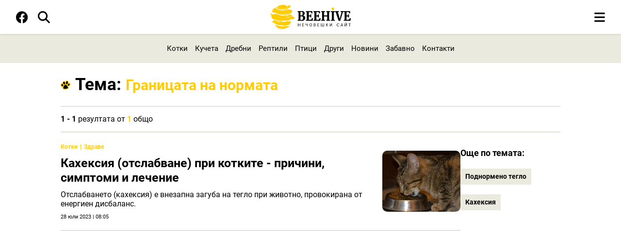

--- FILE ---
content_type: text/html; charset=utf-8
request_url: https://beehive.bg/tag/granicata-na-normata-566
body_size: 3848
content:
<!DOCTYPE html>
<html lang="bg-BG">
    <head>
        <meta name="viewport" content="width=device-width,initial-scale=1">
        <meta name="csrf-param" content="authenticity_token" />
<meta name="csrf-token" content="uOIlqzhoTX5cEPTuyoImVzmb3HFIJ4nkXO-Qr-FsFhdDatdDXhi-8fzaENCUhbPQicUCjHpJhlPSvXunPlBKDg" />
        

        <meta name="theme-color" content="#ffffff">
        <link rel="manifest" href="/manifest.json">
        <link rel="apple-touch-icon" href="/assets/icon_192-2645caea6d4fe3c476c632ef952cde970c14a546a07c4855c100edcf401d82c2.png">

        <link rel="stylesheet" href="/assets/application-8b072b661ab403b4266e1075938e17700229fc59cdec54eede879f331c596abc.css" data-turbo-track="reload" />
        <script src="/assets/application-71ac6ad41a641e7d3df7022f755b48dd883cda0d09244a94f5220192a22b5703.js" data-turbo-track="reload" defer="defer"></script>

        <title>Полезна, синтезирана и интересна информация относно Границата на нормата от Beehive.bg</title>

	          
<!-- General -->
<meta name="description" content="Полезна, синтезирана и интересна информация, факти, новини и съвети относно Границата на нормата в Beehive.bg" />
<meta name="abstract" content="Един различен поглед">
<meta name="distribution" content="global">
<meta name="googlebot" content="code">
<meta name="robots" content="index, follow">
<meta name="revisit-after" content="1 Hours">
<meta name="copyright" content="Beehive">
<meta name="author" content="wollow-soft.com">
<meta content="bg" name="language" />
<meta http-equiv="content-language" content="bg" />
<meta content="yes" name="allow-search" />
<meta content="all" name="audience" />
<meta content="global" name="distribution" />
<meta content="index, follow, all" name="robots" />
<meta content="index, follow, all" name="GOOGLEBOT" />

<!-- Dublin Core -->
<meta name="DC.language" CONTENT="bg">
<meta name="DC.title" content="Полезна, синтезирана и интересна информация относно Границата на нормата от Beehive.bg" />
<meta name="DC.subject" content="website" />
<meta name="DC.creator" content="https://wollow-soft.com/" />
<meta name="DC.format" content="text/html" />
<meta name="DC.identifier" content="Beehive" />
<meta name="DC.source" content="text/html" />
<meta name="DC.type" content="Text" />
<meta name="DC.rights" content="All rights reserved" />

<!-- Open Graph -->
<meta property="og:title" content="Полезна, синтезирана и интересна информация относно Границата на нормата от Beehive.bg" />
<meta property="og:image" content="https://beehive.bg/images/share-image.png" />
<meta property="og:description" content="Полезна, синтезирана и интересна информация, факти, новини и съвети относно Границата на нормата в Beehive.bg" />
<meta property="og:locale" content="bg-BG" />
<meta property="og:url" content="https://beehive.bg/tag/granicata-na-normata-566" />

<!-- Twitter -->   
<meta name="twitter:card" content="summary_large_image" />
<meta name="twitter:app:country" content="BG" />
<meta name="twitter:app:name:iphone" content="Beehive" />


<meta property="twitter:title" content="Полезна, синтезирана и интересна информация относно Границата на нормата от Beehive.bg" />
<meta property="twitter:description" content="Полезна, синтезирана и интересна информация, факти, новини и съвети относно Границата на нормата в Beehive.bg" />
<meta property="twitter:image" content="https://beehive.bg/images/share-image.png" />




	          <link rel="canonical" href="https://beehive.bg/tag/granicata-na-normata-566">


        <!-- Favicon -->
        <link rel="icon" href="/assets/favicon-2650fa5bf47e2985ee563df996b5b0498d92f6efa7ce6fd35332c4c1f0956a44.png" type="image/png">


    </head>

    <body data-controller="main ads alerts cookies service_worker">
        <div class="alerts__container--outer">
          


        </div>
        


        <!-- Header -->
        <header>
            <!-- Header nav -->
<div class="header__container--bottom">
    <div class="header__container--bottom-left">

            <div class="header__container--facebook">
                <a href="https://www.facebook.com/beehivedigest" target="_blank" rel="noopener" aria-label="Facebook page">
                    <i class="fa-brands fa-facebook fa-fw" alt="Последвайте ни във фейсбук"></i>
                </a> 
            </div>
        
        <div class="header__container--close-search">
            <i class="fa-solid fa-x fa-fw js-close-search" alt="Затваряне на търсачката"></i>
        </div>

        <div class="header__container--search">
            <i class="fa-solid fa-magnifying-glass fa-fw js-show-search" alt="Отваряне на търсачката"></i>
        </div>
    </div>
    
    <div class="header__container--logo">
        <a href="/">
            <img alt="Лого" src="/assets/logo-beehive-848d9f261419f163da36032f9995268f420945e2793e65e9738b0a6e327d1a6e.png" />
        </a>
    </div>

    <div class="search__container ">
        <form class="js-search-form" action="/search" accept-charset="UTF-8" method="get">
            <input value="" name="term" type="text" placeholder="Търсене в сайта..." class="js-search-container" id="search_term">
</form>    </div>

    <div class="header__container--start-search">  
        <i class="fa-solid fa-magnifying-glass fa-fw js-start-search" alt="Започване на търсене в сайта"></i>
    </div>

    <!-- js-open-mobile-menu showed  js-close-mobile-menu display-none -->
    <div class="mobile-menu__container--icons">
        <i class="fa-solid fa-bars js-open-mobile-menu showed" alt="Отваряне на мобилното меню"></i>
        <i class="fa-solid fa-bars js-close-mobile-menu display-none" alt="Затваряне на мобилното меню"></i>
    </div>

    <div class="mobile-menu__container">
        <div class="mobile-menu--inner">
            <div class="logo__container--big">
            </div>
            <nav class="mobile-menu--navigation">
                <ul>
                        <!-- Single category -->
                        <li class="category--single">
                            <span class="mobile-menu--heading has-subcategories">
                                <a href="/kotki">Котки</a>
                                    <i class="fa-solid fa-chevron-right js-toggle-dropdown dropdown-arrow" alt="Падащо меню с подкатегории"></i>
                                </span> 
                            <!-- Subcategory list -->
                            <div class="dropdown">
                                <ul class="subcategory--list">
                                        <li class="subcategory--single">
                                            <a href="/kotki-porodi">Породи</a>
                                        </li>
                                        <li class="subcategory--single">
                                            <a href="/kotki-zdrave">Здраве</a>
                                        </li>
                                        <li class="subcategory--single">
                                            <a href="/kotki-suveti">Съвети</a>
                                        </li>
                                        <li class="subcategory--single">
                                            <a href="/kotki-povedenie">Поведение</a>
                                        </li>
                                </ul>                 
                            </div>         
                        </li>
                        <!-- Single category -->
                        <li class="category--single">
                            <span class="mobile-menu--heading has-subcategories">
                                <a href="/kucheta">Кучета</a>
                                    <i class="fa-solid fa-chevron-right js-toggle-dropdown dropdown-arrow" alt="Падащо меню с подкатегории"></i>
                                </span> 
                            <!-- Subcategory list -->
                            <div class="dropdown">
                                <ul class="subcategory--list">
                                        <li class="subcategory--single">
                                            <a href="/porodi">Породи</a>
                                        </li>
                                        <li class="subcategory--single">
                                            <a href="/kucheta-zdrave">Здраве</a>
                                        </li>
                                        <li class="subcategory--single">
                                            <a href="/kucheta-povedenie">Поведение</a>
                                        </li>
                                        <li class="subcategory--single">
                                            <a href="/kucheta-suveti">Съвети</a>
                                        </li>
                                        <li class="subcategory--single">
                                            <a href="/kucheta-lovni-kucheta">Ловни кучета</a>
                                        </li>
                                </ul>                 
                            </div>         
                        </li>
                        <!-- Single category -->
                        <li class="category--single">
                            <span class="mobile-menu--heading has-subcategories">
                                <a href="/drebni">Дребни</a>
                                    <i class="fa-solid fa-chevron-right js-toggle-dropdown dropdown-arrow" alt="Падащо меню с подкатегории"></i>
                                </span> 
                            <!-- Subcategory list -->
                            <div class="dropdown">
                                <ul class="subcategory--list">
                                        <li class="subcategory--single">
                                            <a href="/drebni-porodi">Породи</a>
                                        </li>
                                        <li class="subcategory--single">
                                            <a href="/drebni-povedenie">Поведение</a>
                                        </li>
                                        <li class="subcategory--single">
                                            <a href="/drebni-suveti">Съвети</a>
                                        </li>
                                        <li class="subcategory--single">
                                            <a href="/drebni-zdrave">Здраве</a>
                                        </li>
                                </ul>                 
                            </div>         
                        </li>
                        <!-- Single category -->
                        <li class="category--single">
                            <span class="mobile-menu--heading has-subcategories">
                                <a href="/reptili">Рептили</a>
                                    <i class="fa-solid fa-chevron-right js-toggle-dropdown dropdown-arrow" alt="Падащо меню с подкатегории"></i>
                                </span> 
                            <!-- Subcategory list -->
                            <div class="dropdown">
                                <ul class="subcategory--list">
                                        <li class="subcategory--single">
                                            <a href="/reptili-vidove">Видове</a>
                                        </li>
                                </ul>                 
                            </div>         
                        </li>
                        <!-- Single category -->
                        <li class="category--single">
                            <span class="mobile-menu--heading has-subcategories">
                                <a href="/ptici">Птици</a>
                                    <i class="fa-solid fa-chevron-right js-toggle-dropdown dropdown-arrow" alt="Падащо меню с подкатегории"></i>
                                </span> 
                            <!-- Subcategory list -->
                            <div class="dropdown">
                                <ul class="subcategory--list">
                                        <li class="subcategory--single">
                                            <a href="/ptici-vidove">Видове</a>
                                        </li>
                                        <li class="subcategory--single">
                                            <a href="/ptici-povedenie">Поведение</a>
                                        </li>
                                        <li class="subcategory--single">
                                            <a href="/ptici-suveti">Съвети</a>
                                        </li>
                                        <li class="subcategory--single">
                                            <a href="/ptici-zdrave">Здраве</a>
                                        </li>
                                </ul>                 
                            </div>         
                        </li>

                    <li class="no-subcategory">
                        <ul>
                                <li class="category--single">
                                    <span class="mobile-menu--heading">
                                        <a href="/drugi">Други</a>
                                    </span>
                                </li>
                                <li class="category--single">
                                    <span class="mobile-menu--heading">
                                        <a href="/novini">Новини</a>
                                    </span>
                                </li>
                                <li class="category--single">
                                    <span class="mobile-menu--heading">
                                        <a href="/zabavno">Забавно</a>
                                    </span>
                                </li>
                            <li class="category--single">
                                <span class="mobile-menu--heading">
                                    <a href="/kontakti">Контакти</a>
                                </span>
                            </li>
                        </ul>
                    </li>
                </ul>
            </nav>
        </div>
    </div>
</div>


        </header>

        <!-- Category Menu Container -->
            <div class="category-menu__container">
                <nav>
    <ul>
            <li class="paw-animation">
                <a href="/kotki">Котки</a>
            </li> 
            <li class="paw-animation">
                <a href="/kucheta">Кучета</a>
            </li> 
            <li class="paw-animation">
                <a href="/drebni">Дребни</a>
            </li> 
            <li class="paw-animation">
                <a href="/reptili">Рептили</a>
            </li> 
            <li class="paw-animation">
                <a href="/ptici">Птици</a>
            </li> 
            <li class="paw-animation">
                <a href="/drugi">Други</a>
            </li> 
            <li class="paw-animation">
                <a href="/novini">Новини</a>
            </li> 
            <li class="paw-animation">
                <a href="/zabavno">Забавно</a>
            </li> 
        
        <li class="paw-animation">
            <a href="/kontakti">Контакти</a>
        </li>
    </ul>
</nav>
            </div>

        <!-- Full-width Ad Location(2) -->           

        <!-- Main Container -->
        <div class="main__container--outer">
            <div class="main__container">                
                


<!-- Tags page -->
<section class="static-page__container tags-page">
    <div class="section__heading">
        <h1>
            <div>Тема: <p class="selected-tag">Границата на нормата</p></div>
        </h1>
    </div>

    <div class="single-article__container--outer">
        <div class="listings__container--shown-results">
            <span class='currently-showing'>1 - 1</span> резултата от <span class='total-results'>1</span> общо
        </div>
        <div class="single-article__container">
            <div class="single-article__container--left">                  
                <div class="listings__container">
                        <div class="listing__container--single">
                            <div class="listing--left">
                                <div class="breadcrumb__container">
                                    <nav>
                                        <ul>
                                                <li>
                                                    <a href="/kotki">Котки</a>
                                                </li>
                                                <li>
                                                    <a href="/kotki-zdrave">Здраве</a>
                                                </li>
                                        </ul>
                                    </nav>
                                </div>                                    
                                <div class="title__container">
                                    <h2>
                                        <a href="/kotki-zdrave/kaheksiya-otslabvane-pri-kotkite-prichini-simptomi-i-lechenie-240">Кахексия (отслабване) при котките - причини, симптоми и лечение</a>
                                    </h2>
                                </div>
                                <div class="subtitle__container">
                                    <h3>
                                        Отслабването (кахексия) е внезапна загуба на тегло при животно, провокирана от енергиен дисбаланс. 
                                    </h3>
                                </div>
                                <div class="date__container">
                                    28 юли 2023 | 08:05 
                                </div>
                            </div>
                           
                            <div class="listing--right">  
                                <a href="/kotki-zdrave/kaheksiya-otslabvane-pri-kotkite-prichini-simptomi-i-lechenie-240">
                                    <img class="image--lazy-load not-yet-loaded" alt="Кахексия (отслабване) при котките - причини, симптоми и лечение" data-src="/uploads/photo/000/000/027/image/small-kotka-se-hrani.jpg" src="" />
</a>                            </div>
                        </div>
                </div>
                <div class="tag__container">
                        <span>Още по темата:</span>
                                <a href="/tag/podnormeno-teglo-565">Поднормено тегло</a>
                                <a href="/tag/kaheksiya-564">Кахексия</a>
                </div>                        
            </div>     
            <div class="single-article__container--right-container">
                <div class="tag__container">
                        <span>Още по темата:</span>
                            <a href="/tag/podnormeno-teglo-565">Поднормено тегло</a>
                            <a href="/tag/kaheksiya-564">Кахексия</a>
                </div>
            </div>
        </div>
    </div>
</section>




            </div>
        </div>

        <!-- Full-width Ad Location(3) -->

        <!-- Footer -->
            <footer>
                <div class="footer__container--top">
    <div class="footer__container--top-wrapper">    
        <div class="button--scroll-top js-scroll-top">
        </div>

        <div class="footer__container--contacts">
            <p>Връзка с нас</p>
            <ul>
                <li>
                    <a href="/za-nas">За нас</a>
                </li>
                <li>
                    <a href="/kontakti">Контакти</a>
                </li>
                    <li>
                        <a href="https://www.facebook.com/beehivedigest" target="_blank" rel="noopener" aria-label=" Facebook page">Последвайте ни</a>
                    </li>
            </ul>
        </div>

        <div class="footer__container--logo">
            <a href="/">
                <img alt="Лого Beehive" src="/assets/logo-beehive-848d9f261419f163da36032f9995268f420945e2793e65e9738b0a6e327d1a6e.png" />
            </a>
            <ul>
                <li>
                    <a href="https://spestovnik.com" title="Spestovnik" target="_blank">Spestovnik</a>
                </li>
                <li>
                    <a href="https://varna-coworking.space" title="Coworking Varna" target="_blank">Coworking Varna</a>
                </li>
            </ul>
        </div>

        <div class="footer__container--information">
            <p>GDPR</p>
            <ul>
                <li>
                    <a href="/poveritelnost">Поверителност</a>
                </li>
                <li>
                    <a href="/usloviya">Общи условия</a>
                </li>
                <li>
                    <a href="/biskvitki">Бисквитки</a>
                </li>
            </ul>
        </div>

    </div>
</div>

<div class="footer__container--bottom">
    <div class="footer__container--bottom-wrapper">    
        <div class="footer__text--copyright">
            Beehive &copy; 2026 <span>Всички права запазени.</span>
        </div>
        <div class="footer__text--author">
            <a href="https://wollow-soft.com/bg-BG/Services" target="_blank" rel="noopener" title="Изработка на уебсайт и софтуер">Изработка на софтуер</a>
        </div>
    </div>
</div>

            </footer>

    </body>
</html>
